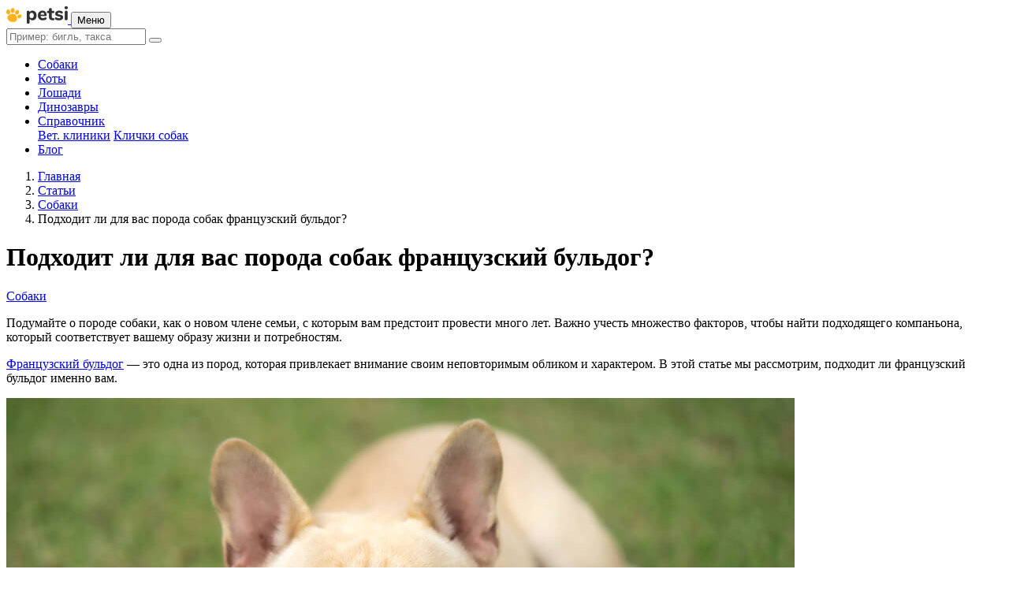

--- FILE ---
content_type: text/html; charset=UTF-8
request_url: https://petsi.net/articles/dogs/podhodit-li-dlya-vas-poroda-sobak-francuzskij-buldog
body_size: 7084
content:
<!DOCTYPE html>
<html dir="ltr" lang="ru">
    <head>
        <script async src="https://www.googletagmanager.com/gtag/js?id=G-S5ZLLX0YC9"></script> <script> window.dataLayer = window.dataLayer || []; function gtag(){dataLayer.push(arguments);} gtag('js', new Date()); gtag('config', 'G-S5ZLLX0YC9'); </script><script>(function (w, d, s, l, i) {
        w[l] = w[l] || [];
        w[l].push({
            'gtm.start':
                new Date().getTime(), event: 'gtm.js'
        });
        var f = d.getElementsByTagName(s)[0],
            j = d.createElement(s), dl = l != 'dataLayer' ? '&l=' + l : '';
        j.async = true;
        j.src =
            'https://www.googletagmanager.com/gtm.js?id=' + i + dl;
        f.parentNode.insertBefore(j, f);
    })(window, document, 'script', 'dataLayer', 'G-S5ZLLX0YC9');
</script>        <meta http-equiv="Content-Type" content="text/html; charset=utf-8" />
        <meta name="language" content="ru" />
        <meta name="viewport" content="width=device-width, initial-scale=1, shrink-to-fit=no">
        <meta name="apple-mobile-web-app-capable" content="yes">
        <meta name="apple-mobile-web-app-status-bar-style" content="black">
        <meta name="format-detection" content="telephone=no">
        <link rel="alternate" hreflang="ru-UA" href="https://petsi.net/articles/dogs/podhodit-li-dlya-vas-poroda-sobak-francuzskij-buldog" />
        <link rel="alternate" hreflang="uk-UA" href="https://petsi.net/uk/articles/dogs/podhodit-li-dlya-vas-poroda-sobak-francuzskij-buldog" />
        <link rel="alternate" hreflang="x-default" href="https://petsi.net/uk/articles/dogs/podhodit-li-dlya-vas-poroda-sobak-francuzskij-buldog" />
        <link href="/favicon.ico" rel="shortcut icon" type="image/ico">
                <link rel="stylesheet" href="//fonts.googleapis.com/css?family=Roboto:300,400,500,700" />
                <link rel="stylesheet" href="/assets/css/all.min.css?v=1.31" />
                <meta name="keywords" content="французский бульдог, порода французский бульдог, порода собак французский бульдог, собака французский бульдог, описание и характеристики французского бульдога, французский бульдог фото, французский бульдог характеристики" />
<meta name="description" content="Исследуйте характеристики и особенности породы французский бульдог, чтобы определить, подходит ли она для вас. Узнайте, почему эти милые и нежные собаки могут стать идеальными спутниками в вашей жизни." />
<meta property="og:title" content="Французский бульдог - идеальный спутник среди пород собак для вашей семьи?" />
<meta property="og:image" content="https://petsi.net/images/blog/podhodit-li-dlya-vas-poroda-sobak-francuzskij-buldog.jpg" />
<meta property="og:url" content="https://petsi.net/articles/dogs/podhodit-li-dlya-vas-poroda-sobak-francuzskij-buldog" />
<meta property="og:type" content="article" />
<title>Французский бульдог - идеальный спутник среди пород собак для вашей семьи?</title>
                    <base href="https://petsi.net">
            </head>

    <body>

        <div class="info-navbar">
            <div class="container">
                <nav class="navbar navbar-expand-lg">

                    <a class="navbar-brand" href="/">
                        <img src="/themes/2018/assets/img/logo.png" alt="Petsi" />
                    </a>

                    <button class="navbar-toggler collapsed" type="button" data-toggle="collapse" data-target="#info-navbar__collapse">
                        <span class="navbar-toggler__text">
                            Меню
                        </span>
                        <span class="navbar-toggler__wrapper">
                            <span class="navbar-toggler-icon--base navbar-toggler-icon--1"></span>
                            <span class="navbar-toggler-icon--base navbar-toggler-icon--2"></span>
                            <span class="navbar-toggler-icon--base navbar-toggler-icon--3"></span>
                        </span>
                    </button>

                    <div class="navbar-collapse collapse" id="info-navbar__collapse">

                        <form class="search-form form-inline mr-auto w-100" name="headerSearch" action="/search">
                            <input id="q_header" name="q" class="form-control search-form__input w-100" type="text" autocomplete="off" placeholder="Пример: бигль, такса" maxlength="200" minlength="3">
                            <button title="Искать" id="header_search" class="search-form__button animate"><i class="icon-magnifying-glass"></i></button>
                        </form>

                        <ul class="navbar-nav my-2 my-md-0">
                            <li class="nav-item">
                                <a class="nav-link" href="/dog-breeds">Cобаки</a>
                            </li>
                            <li class="nav-item">
                                <a class="nav-link" href="/cat-breeds">Коты</a>
                            </li>
                            <li class="nav-item">
                                <a class="nav-link" href="/horse-breeds">Лошади</a>
                            </li>
                            <li class="nav-item">
                                <a class="nav-link" href="/dino-breeds">Динозавры</a>
                            </li>
                            <li class="nav-item dropdown">
                                <a rel="nofollow" class="nav-link dropdown-toggle" href="javascript:;" id="info-navbar__collapse-item-2" data-toggle="dropdown">Справочник</a>
                                <div class="dropdown-menu" aria-labelledby="info-navbar__collapse-item-2">
                                    <a class="dropdown-item" href="/clinics">Вет. клиники</a>
                                    <a class="dropdown-item" href="/dog-names">Клички собак</a>
                                </div>
                            </li>
                            <li class="nav-item">
                                <a class="nav-link" href="/articles">Блог</a>
                            </li>
                                                    </ul>
                    </div>
                </nav>
            </div>
        </div>

        <div class="base-content-wrapper">

        <div class="breadcrumb-hoder">
        <div class="container">
            <nav aria-label="breadcrumb">
                <ol class="breadcrumb" itemscope="" itemtype="https://schema.org/BreadcrumbList">
<li class="breadcrumb-item" itemprop="itemListElement" itemscope itemtype="https://schema.org/ListItem"><a itemprop="item" href="/"><span itemprop="name">Главная</span><meta itemprop="position" content="1" /></a></li><li class="breadcrumb-item" itemprop="itemListElement" itemscope itemtype="https://schema.org/ListItem"><a itemprop="item" href="/articles"><span itemprop="name">Статьи</span><meta itemprop="position" content="2" /></a></li><li class="breadcrumb-item" itemprop="itemListElement" itemscope itemtype="https://schema.org/ListItem"><a itemprop="item" href="/articles/dogs"><span itemprop="name">Собаки</span><meta itemprop="position" content="3" /></a></li><li class="breadcrumb-item active"><span itemprop="name">Подходит ли для вас порода собак французский бульдог?</span></li></ol>            </nav>
        </div>
    </div>

    <div class="page-wrapper page-blog-article">

        <div class="container">

            <div class="row">
                <div class="col-md-8" itemscope itemtype="https://schema.org/Article">

                    <h1 class="page-blog-article__title" itemprop="headline">Подходит ли для вас порода собак французский бульдог?</h1>

                    <div class="page-blog-article__meta base-meta">
                        <a itemprop="articleSection" href="/articles/dogs" class="page-blog-article__meta-item base-meta__item inline-block">
                            <i class="icon-bookmark-o i-padding--right"></i>
                            <span class="link-style">
                                Собаки                            </span>
                        </a>
                    </div>

                    <div itemprop="articleBody" class="page-blog-article__content typography"><p>Подумайте о породе собаки, как о новом члене семьи, с которым вам предстоит провести много лет. Важно учесть множество факторов, чтобы найти подходящего компаньона, который соответствует вашему образу жизни и потребностям.</p>
<p><a href="/dog-breeds/french-bulldog" target="_blank">Французский бульдог</a> &mdash; это одна из пород, которая привлекает внимание своим неповторимым обликом и характером. В этой статье мы рассмотрим, подходит ли французский бульдог именно вам.</p>
<p><img class="img-responsive img-thumbnail" title="французский бульдог" alt="французский бульдог" src="/images/blog/text/podhodit-li-dlya-vas-poroda-sobak-francuzskij-buldog/francuzskij-buldog.jpg" /></p>
<h3>Ознакомление с породой</h3>
<p><a href="/dog-breeds/french-bulldog" target="_blank">Французский бульдог</a> &mdash; это небольшая порода собак, известная своей компактной, мускулистой фигурой и характерным выражением морды. Они имеют короткую мордочку, складывающуюся в виде носа и морщинки на лбу, что придает им уникальный и смешной внешний вид. Эта порода собак отличается легким характером и является отличным компаньоном для многих.</p>
<h3>Характер и темперамент</h3>
<p>Это ласковые, нежные и дружелюбные собаки. Они обожают быть в центре внимания и проводить время в компании своих хозяев. Эта порода идеально подходит для тех, кто ищет верного спутника. Они не требуют интенсивных физических нагрузок и могут приспособиться к жизни в квартире.</p>
<h3>Активность</h3>
<p>Французские бульдоги не являются самыми активными породами, и они быстро устают. Если вы активный человек, который ищет партнера для долгих прогулок и активных игр, то французский бульдог, возможно, не лучший выбор. Однако они всегда готовы к коротким прогулкам и общению.</p>
<h3>Уход и здоровье</h3>
<p>Французские бульдоги имеют короткую шерсть, что делает уход за ней довольно простым. Однако следует помнить, что они могут страдать от некоторых здоровенных проблем, связанных с их особенной морфологией, включая проблемы с дыханием. Периодические посещения ветеринара и забота о них могут быть более интенсивными, чем у других пород.</p>
<h3>Совместимость с другими животными</h3>
<p>Французские бульдоги обычно хорошо ладят с детьми и другими домашними животными. Их дружелюбный и спокойный характер делает их отличными компаньонами для всей семьи.</p>
<p><img class="img-responsive img-thumbnail" title="порода французский бульдог" alt="порода французский бульдог" src="/images/blog/text/podhodit-li-dlya-vas-poroda-sobak-francuzskij-buldog/poroda-francuzskij-buldog.jpg" /></p>
<h3>Подходит ли вам <a href="/dog-breeds/french-bulldog" target="_blank">французский бульдог</a>?</h3>
<p>Подводя итог, решение о принятии французского бульдога в семью зависит от ваших предпочтений и возможностей. Если вы ищете нежного и верного спутника, готового подарить вам свою привязанность, и не против посвящать время уходу за ним, то французский бульдог может стать идеальным выбором.</p>
<p>Однако перед принятием окончательного решения, обязательно пообщайтесь с заводчиками и владельцами этой породы собак, изучите ее особенности, и уделяйте внимание их здоровью и уходу. Важно, чтобы ваш будущий пушистый друг соответствовал вашим ожиданиям и жизненному стилю.</p>
<p>Надеемся, что эта статья помогла вам лучше понять, подходит ли французский бульдог для вас и вашей семьи. Независимо от выбора, любовь и забота, которую вы предоставите своей собаке, сделают ее счастливой и верной на многие годы.</p></div>


                    <div class="page-blog-article__comments">
                        <hr>
                        <div class="row">
                            <div class="col-md-12">
                                <div class="text-md-right">
                                        <script type="text/javascript" src="https://platform-api.sharethis.com/js/sharethis.js#property=67fc02e06eb4310012fddf40&product=inline-share-buttons&source=platform" async="async"></script>
    <div class="sharethis-inline-share-buttons"></div>
                                </div> 
                            </div> 
                        </div>
                        <hr>
                        <div class="page-blog-article__comments-box">
                            <p class="line-title line-title--big">
                                <span class="line-title__text">Отзывы</span>
                            </p>
                            
<div class="page-blog-article__comments">
    <div class="comments clearfix">
    
    <noindex>
    <div class="comments__form comments__form--no-user clearfix">
    <form class="clearfix" id="comments-form" action="/comments/add" method="post"><input name="Comment[type]" id="Comment_type" type="hidden" value="blog" /><input name="Comment[id_item]" id="Comment_id_item" type="hidden" value="101" />        <div>
            <label class="sr-only hidden required" for="Comment_text">Отзыв <span class="required">*</span></label>            <textarea class="comments__form-message form-control autogrow" placeholder="Отзыв" rows="1" name="Comment[text]" id="Comment_text"></textarea>            <div class="invalid-feedback hide" id="Comment_text_em_" style="display:none"></div>                            <select class="comments__form-rate rate-stars" name="Comment[rank]" id="Comment_rank">
<option value="1">1</option>
<option value="2">2</option>
<option value="3">3</option>
<option value="4">4</option>
<option value="5">5</option>
</select>                    </div>
        <div class="comments__form-footer">
            <div class="comments__form-footer-item inline-block">
                <p class="comments__form-footer-item-title"></p>
                <div class="form-group-wrapper">
                    <div class="form-group inline-block">
                        <label class="sr-only hide required" for="Comment_author">Имя и Фамилия <span class="required">*</span></label>                        <input class="form-control" placeholder="Имя и Фамилия" name="Comment[author]" id="Comment_author" type="text" maxlength="100" />                        <div class="invalid-feedback hide" id="Comment_author_em_" style="display:none"></div>                    </div>
                    <div class="form-group inline-block">
                        <label class="sr-only hide required" for="Comment_email">Email <span class="required">*</span></label>                        <input class="form-control" placeholder="Email" rows="6" name="Comment[email]" id="Comment_email" type="text" maxlength="100" />                        <div class="invalid-feedback hide" id="Comment_email_em_" style="display:none"></div>                    </div>
                    <div class="form-group inline-block">
                        <button class="comments__form-button btn" type="submit" name="yt0">Опубликовать</button>                    </div>
                </div>
            </div>
        </div>

    </form>    </div>
</noindex>

    <div id="list-reviews" class="comments__items">
        </div>
  </div>
</div>
                        </div>
                    </div>
                    <meta content="petsi.net" itemprop="author" />
                    <meta content="https://petsi.net/images/blog/podhodit-li-dlya-vas-poroda-sobak-francuzskij-buldog.jpg" itemprop="image" />
                    <meta content="https://petsi.net/images/blog/big/podhodit-li-dlya-vas-poroda-sobak-francuzskij-buldog.jpg" itemprop="thumbnailUrl" />
                    <meta content="2023-10-28" itemprop="datePublished" />
                </div>
                <div class="col-md-4">
                    <div class="widget-holder widget-holder--br widget-category">
    <p class="widget-holder-title">
        <i class="icon-bookmark-o"></i>
        Категории    </p>

    <ul class="list-unstyled widget-category__ul">
        <li><a  href="/articles"><img src="/css/img/all.png" alt="Все"/>Все</a></li>
                <li>
            <a href="/articles/dogs" class="active">
                <img src="/images/blogcategory/dogs.png" alt="Собаки" />Собаки            </a>
        </li>
                <li>
            <a href="/articles/cats" class="">
                <img src="/images/blogcategory/cats.png" alt="Кошки, коты" />Кошки, коты            </a>
        </li>
                <li>
            <a href="/articles/horses" class="">
                <img src="/images/blogcategory/horses.png" alt="Лошади" />Лошади            </a>
        </li>
                <li>
            <a href="/articles/pet-health" class="">
                <img src="/images/blogcategory/pet-health.png" alt="Здоровье и уход за животными" />Здоровье и уход за животными            </a>
        </li>
                <li>
            <a href="/articles/bolezni-zhivotnyh" class="">
                <img src="/images/blogcategory/bolezni-zhivotnyh.png" alt="Болезни животных" />Болезни животных            </a>
        </li>
                <li>
            <a href="/articles/interesting" class="">
                <img src="/images/blogcategory/interesting.png" alt="Интересные факты" />Интересные факты            </a>
        </li>
                <li>
            <a href="/articles/accessories" class="">
                <img src="/images/blogcategory/accessories.png" alt="Аксессуары и гаджеты для животных" />Аксессуары и гаджеты для животных            </a>
        </li>
                <li>
            <a href="/articles/dinozavru" class="">
                <img src="/images/blogcategory/dinozavru.png" alt="Динозавры" />Динозавры            </a>
        </li>
            </ul>
</div>
                </div>
            </div>
        </div>
    </div>
</div>
        <div class="footer">
            <div class="container">
                <div class="footer__bottom">
                    <div class="row">
                        <div class="col-md-8">
                            <div class="footer__bottom-left">
                                <img src="/themes/2018/assets/img/logo.png" alt="Petsi.net" class="footer__bottom-logo" />
                                © 2013-2026 Пространство для владельцев домашних животных petsi.net
                                                                <div class="footer__nav">
                                                                        <a href="/dog-breeds" class="footer__nav-link inline-block">Породы собак</a>
                                                                        <a href="/cat-breeds" class="footer__nav-link inline-block">Породы кошек</a>
                                                                        <a href="/horse-breeds" class="footer__nav-link inline-block">Лошади</a>
                                                                        <a href="/dino-breeds" class="footer__nav-link inline-block">Динозавры</a>
                                                                        <a href="/articles" class="footer__nav-link inline-block">Статьи</a>
                                                                        <a href="/clinics" class="footer__nav-link inline-block">Ветеринарные клиники</a>
                                                                        <a href="/contacts" class="footer__nav-link inline-block">Обратная связь</a>
                                                                    </div>
                                                            </div>
                        </div>

                        <div class="col-md-4">
                            <div>
                                <span>Язык:</span>
                                                                    <b>RU</b> | <a hreflang="uk" title="UA" href="/uk/articles/dogs/podhodit-li-dlya-vas-poroda-sobak-francuzskij-buldog">UA</a>
                                                            </div>
                        </div>
                    </div>
                </div>
            </div>
        </div>

        <script>
            var lang = {
                read_more : 'Показать больше...',
                hide      : 'Спрятать',
                owlPrev   : 'Назад',
                owlNext   : 'Дальше',
            };

            var path = '';
        </script>

                        <noindex>
            <div class="modal" id="shop_modal" role="modal" aria-hidden="true"></div>
        </noindex>

    <script type="text/javascript" src="/assets/js/all.min.js?v=1.31"></script>
<script type="text/javascript">
/*<![CDATA[*/

function afterValidate(form, data, hasError){
  if (!hasError){
    let list = $('#list-reviews');
    if (list.hasClass('loading')) {
        return false;
    }
    list.addClass('loading');
    
    $.ajax({
      url: '/comments/add',
      type: 'POST',
      dataType: 'json',
      data: form.serialize(),
      success: function(json){
        if( json && json.status === 1 ){
          form.find('#Comment_author').val('');
          form.find('#Comment_email').val('');
          form.find('#Comment_text').val('');

          if(json.content){
            $('#list-reviews').html(json.content);
            initAnswerLink();
            if(json.id_review){
              $('#review_'+json.id_review).focus();
            }
          }
          list.removeClass('loading');
        }
      }
    });
  }
  return false;
};

var initAnswerLink = function(){
  $('.review-answer').on('click', function(e){
    var block = $(this).parent().next();
    if(block){ 
      block.toggleClass('hide');  
      if(! block.hasClass('hide')){
        block.find('[name["Comment[author]"]').focus();
      }
    }
  });
}

$(document).ready(function(){   
    $('#review_stars').on('starrr:change', function(e, value){
    $('#comments-form').find('[name="Comment[rank]"]').val(value);
  });
  
  initAnswerLink();
});


jQuery(function($) {
jQuery('#comments-form').yiiactiveform({'errorCssClass':'is-invalid','validateOnSubmit':true,'validateOnChange':false,'afterValidate':afterValidate,'attributes':[{'id':'Comment_text','inputID':'Comment_text','errorID':'Comment_text_em_','model':'Comment','name':'text','enableAjaxValidation':false,'clientValidation':function(value, messages, attribute) {

if(jQuery.trim(value)=='') {
	messages.push("\u041d\u0435\u043e\u0431\u0445\u043e\u0434\u0438\u043c\u043e \u0437\u0430\u043f\u043e\u043b\u043d\u0438\u0442\u044c \u043f\u043e\u043b\u0435 \u00ab\u041e\u0442\u0437\u044b\u0432\u00bb.");
}


if(jQuery.trim(value)!='') {
	
if(value.length>1000) {
	messages.push("\u041e\u0442\u0437\u044b\u0432 \u0441\u043b\u0438\u0448\u043a\u043e\u043c \u0434\u043b\u0438\u043d\u043d\u044b\u0439 (\u041c\u0430\u043a\u0441\u0438\u043c\u0443\u043c: 1000 \u0441\u0438\u043c\u0432.).");
}

}

}},{'id':'Comment_author','inputID':'Comment_author','errorID':'Comment_author_em_','model':'Comment','name':'author','enableAjaxValidation':false,'clientValidation':function(value, messages, attribute) {

if(jQuery.trim(value)=='') {
	messages.push("\u041d\u0435\u043e\u0431\u0445\u043e\u0434\u0438\u043c\u043e \u0437\u0430\u043f\u043e\u043b\u043d\u0438\u0442\u044c \u043f\u043e\u043b\u0435 \u00ab\u0418\u043c\u044f \u0438 \u0424\u0430\u043c\u0438\u043b\u0438\u044f\u00bb.");
}


if(jQuery.trim(value)!='') {
	
if(value.length<2) {
	messages.push("\u0418\u043c\u044f \u0438 \u0424\u0430\u043c\u0438\u043b\u0438\u044f \u0441\u043b\u0438\u0448\u043a\u043e\u043c \u043a\u043e\u0440\u043e\u0442\u043a\u0438\u0439 (\u041c\u0438\u043d\u0438\u043c\u0443\u043c: 2 \u0441\u0438\u043c\u0432.).");
}

if(value.length>100) {
	messages.push("\u0418\u043c\u044f \u0438 \u0424\u0430\u043c\u0438\u043b\u0438\u044f \u0441\u043b\u0438\u0448\u043a\u043e\u043c \u0434\u043b\u0438\u043d\u043d\u044b\u0439 (\u041c\u0430\u043a\u0441\u0438\u043c\u0443\u043c: 100 \u0441\u0438\u043c\u0432.).");
}

}

}},{'id':'Comment_email','inputID':'Comment_email','errorID':'Comment_email_em_','model':'Comment','name':'email','enableAjaxValidation':false,'clientValidation':function(value, messages, attribute) {

if(jQuery.trim(value)=='') {
	messages.push("\u041d\u0435\u043e\u0431\u0445\u043e\u0434\u0438\u043c\u043e \u0437\u0430\u043f\u043e\u043b\u043d\u0438\u0442\u044c \u043f\u043e\u043b\u0435 \u00abEmail\u00bb.");
}


if(jQuery.trim(value)!='') {
	
if(value.length>100) {
	messages.push("Email \u0441\u043b\u0438\u0448\u043a\u043e\u043c \u0434\u043b\u0438\u043d\u043d\u044b\u0439 (\u041c\u0430\u043a\u0441\u0438\u043c\u0443\u043c: 100 \u0441\u0438\u043c\u0432.).");
}

}



if(jQuery.trim(value)!='' && !value.match(/^[a-zA-Z0-9!#$%&'*+\/=?^_`{|}~-]+(?:\.[a-zA-Z0-9!#$%&'*+\/=?^_`{|}~-]+)*@(?:[a-zA-Z0-9](?:[a-zA-Z0-9-]*[a-zA-Z0-9])?\.)+[a-zA-Z0-9](?:[a-zA-Z0-9-]*[a-zA-Z0-9])?$/)) {
	messages.push("Email \u043d\u0435 \u044f\u0432\u043b\u044f\u0435\u0442\u0441\u044f \u043f\u0440\u0430\u0432\u0438\u043b\u044c\u043d\u044b\u043c E-Mail \u0430\u0434\u0440\u0435\u0441\u043e\u043c.");
}

}}],'errorCss':'error'});

$("#shop_modal").on("hidden.bs.modal", function(){
    $("#shop_modal").html("");
});     

});
/*]]>*/
</script>
</body>
</html>
